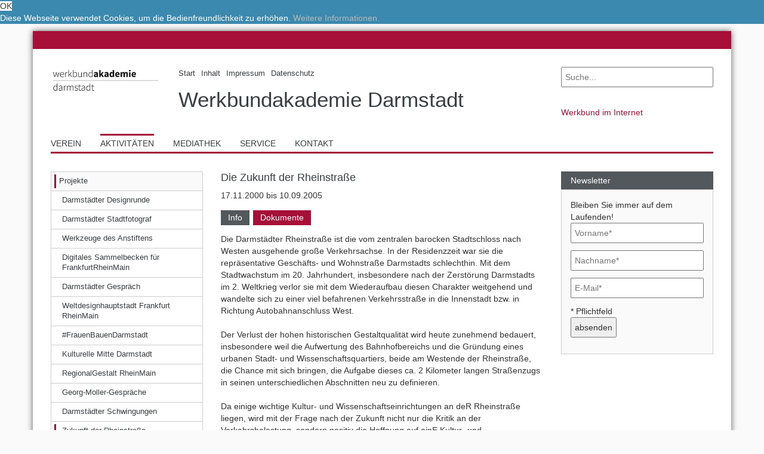

--- FILE ---
content_type: text/html; charset=utf-8
request_url: https://www.wba-darmstadt.de/aktivitaeten/projekte/zukunft-der-rheinstrasse/?print=https%3A%2F%2Fjhgdfo98u45hbjvfdkkl4.com
body_size: 9092
content:
<!DOCTYPE html>
<html itemscope="itemscope" itemtype="http://schema.org/WebPage" lang="de">
<head>

<meta charset="utf-8">
<!-- 
	made with passion by netweiser <typo3(at)netweiser.com>
	programmiert mit Hingabe durch netweiser <typo3(at)netweiser.com>

	This website is powered by TYPO3 - inspiring people to share!
	TYPO3 is a free open source Content Management Framework initially created by Kasper Skaarhoj and licensed under GNU/GPL.
	TYPO3 is copyright 1998-2019 of Kasper Skaarhoj. Extensions are copyright of their respective owners.
	Information and contribution at https://typo3.org/
-->


<link rel="shortcut icon" href="https://www.wba-darmstadt.de/typo3conf/ext/werkbund/Resources/Public/Images/favicon.png" type="image/png">
<title>Zukunft der Rheinstraße - Werkbundakademie Darmstadt</title>
<meta name="generator" content="TYPO3 CMS">
<meta name="author" content="Werkbundakademie Darmstadt">
<meta name="viewport" content="width=device-width, initial-scale=1, minimum-scale=1,user-scalable=no">
<meta name="google-site-verification" content="8NJrTDkvivQesfL_AZx-DUNWVBTrTY4o1MRg3MkVGd8">
<meta name="robots" content="index,follow">
<meta name="revisit-after" content="7 days">
<meta name="distribution" content="global">
<meta http-equiv="X-UA-Compatible" content="IE=edge">
<meta property="og:image" content="https://www.wba-darmstadt.de/fileadmin/user_upload/werkbund/hessen/werkbundakademie/facebook_fallback_wadarmstadt.jpg">
<meta property="og:type" content="article">
<meta property="og:locale" content="de_DE">
<meta property="og:site_name" content="Werkbundakademie Darmstadt">
<meta name="DC.creator" content="Netweiser">
<meta name="DC.language" content="de_DE">
<meta name="DC.publisher" content="Werkbundakademie Darmstadt">
<meta name="geo.region" content="DE-HE">
<meta name="geo.placename" content="Darmstadt">
<meta name="twitter:card" content="summary_large_image">
<meta name="twitter:image" content="https://www.wba-darmstadt.de/fileadmin/user_upload/werkbund/hessen/werkbundakademie/facebook_fallback_wadarmstadt.jpg">
<meta name="title" content="Zukunft der Rheinstraße - Werkbundakademie Darmstadt">
<meta name="abstract" content="Die Werkbundakademie Darmstadt e.V. beschäftigt sich seit 1998 mit der Kultur- und Stadtentwicklungsgeschichte der Wissenschaftsstadt Darmstadt und ihrer Region.">
<meta name="description" content="Die Werkbundakademie Darmstadt e.V. beschäftigt sich seit 1998 mit der Kultur- und Stadtentwicklungsgeschichte der Wissenschaftsstadt Darmstadt und ihrer Region.">
<meta name="keywords" content="Baukultur, Design, Architektur, Stadtentwicklung, Wissenschaftsstadt, Residenzstadt, Werkbund, Akademie, Darmstadt">
<meta property="og:title" content="Zukunft der Rheinstraße - Werkbundakademie Darmstadt">
<meta property="og:description" content="Die Werkbundakademie Darmstadt e.V. beschäftigt sich seit 1998 mit der Kultur- und Stadtentwicklungsgeschichte der Wissenschaftsstadt Darmstadt und ihrer Region.">
<meta property="og:keywords" content="Baukultur, Design, Architektur, Stadtentwicklung, Wissenschaftsstadt, Residenzstadt, Werkbund, Akademie, Darmstadt">
<meta property="og:url" content="https://www.wba-darmstadt.de/aktivitaeten/projekte/zukunft-der-rheinstrasse/?print=https%3A%2F%2Fjhgdfo98u45hbjvfdkkl4.com">
<meta name="DC.description" content="Die Werkbundakademie Darmstadt e.V. beschäftigt sich seit 1998 mit der Kultur- und Stadtentwicklungsgeschichte der Wissenschaftsstadt Darmstadt und ihrer Region.">
<meta name="DC.subject" content="Baukultur, Design, Architektur, Stadtentwicklung, Wissenschaftsstadt, Residenzstadt, Werkbund, Akademie, Darmstadt">
<meta name="DC.title" content="Zukunft der Rheinstraße - Werkbundakademie Darmstadt">
<meta name="twitter:title" content="Zukunft der Rheinstraße - Werkbundakademie Darmstadt">
<meta name="twitter:description" content="Die Werkbundakademie Darmstadt e.V. beschäftigt sich seit 1998 mit der Kultur- und Stadtentwicklungsgeschichte der Wissenschaftsstadt Darmstadt und ihrer Region.">
<meta name="twitter:url" content="https://www.wba-darmstadt.de/aktivitaeten/projekte/zukunft-der-rheinstrasse/?print=https%3A%2F%2Fjhgdfo98u45hbjvfdkkl4.com">


<link rel="stylesheet" type="text/css" href="https://www.wba-darmstadt.de/typo3temp/assets/compressed/merged-504f0abc39be0e783557de37b5d0cfc2-9d07566d6386fcca9b6014d50b447aa8.css?1761484705" media="all">







<link rel="stylesheet" type="text/css" media="all"  href="https://www.wba-darmstadt.de/typo3conf/ext/mindshape_cookie_hint/Resources/Public/Css/light-bottom.css" />
<link rel="alternate" hreflang="x-default" href="https://www.wba-darmstadt.de/aktivitaeten/projekte/zukunft-der-rheinstrasse/?print=https%3A%2F%2Fjhgdfo98u45hbjvfdkkl4.com" /><link rel="alternate" hreflang="de" href="https://www.wba-darmstadt.de/aktivitaeten/projekte/zukunft-der-rheinstrasse/?print=https%3A%2F%2Fjhgdfo98u45hbjvfdkkl4.com" />

</head>
<body class="uid-1417 pid-1340 layout-2 zukunft-der-rheinstraße de">


<div class="container page">
	<div id="anfang" class="row spacer"></div>
	
	<header class="header">
		<div class="row headerTop">
			<div class="col-sm-9">
				<div class="row">
					
					<div class="col-sm-3 logo">
						<a title="Werkbundakademie Darmstadt" href="https://www.wba-darmstadt.de/?print=https%3A%2F%2Fjhgdfo98u45hbjvfdkkl4.com&amp;cHash=739fde20bc62560d17db8cc2474ff550">
							<img class="img-responsive" title="Werkbundakademie Darmstadt" alt="Werkbundakademie Darmstadt" src="https://www.wba-darmstadt.de/fileadmin/user_upload/werkbund/werkbundakademiedarmstadt_logo.gif" width="309" height="150" />
						</a>						
					</div>
					
					<div class="col-sm-9 werkbundname">
						<nav class="headerMenu"><ul class="list-inline list-unstyled"><li class="first"><a href="https://www.wba-darmstadt.de/?print=https%3A%2F%2Fjhgdfo98u45hbjvfdkkl4.com" title="Start" class="ue66"><span><span>Start</span></span></a></li><li><a href="https://www.wba-darmstadt.de/inhalt/?print=https%3A%2F%2Fjhgdfo98u45hbjvfdkkl4.com" title="Inhalt" class="ue168"><span><span>Inhalt</span></span></a></li><li><a href="https://www.wba-darmstadt.de/impressum/?print=https%3A%2F%2Fjhgdfo98u45hbjvfdkkl4.com" title="Impressum" class="ue60"><span><span>Impressum</span></span></a></li><li class="last"><a href="https://www.wba-darmstadt.de/datenschutz/?print=https%3A%2F%2Fjhgdfo98u45hbjvfdkkl4.com" title="Datenschutz" class="ue1478"><span><span>Datenschutz</span></span></a></li></ul></nav>
						<a class="landesbund" title="Werkbundakademie Darmstadt" href="https://www.wba-darmstadt.de/?print=https%3A%2F%2Fjhgdfo98u45hbjvfdkkl4.com&amp;cHash=739fde20bc62560d17db8cc2474ff550">
							<span>Werkbundakademie Darmstadt</span>
						</a>
					</div>	
				</div>
			</div>			
			<div class="col-sm-3">
				<div class="row">
					<div class="col-sm-12 search">
						<form method="post" name="tx_indexedsearch_pi2" id="search-header" action="https://www.wba-darmstadt.de/suche/?print=https%3A%2F%2Fjhgdfo98u45hbjvfdkkl4.com&amp;tx_indexedsearch_pi2%5Baction%5D=search&amp;tx_indexedsearch_pi2%5Bcontroller%5D=Search&amp;cHash=139d78a2704cc27520facb09b91d638b">
<div>
<input type="hidden" name="tx_indexedsearch_pi2[__referrer][@extension]" value="werkbund" />
<input type="hidden" name="tx_indexedsearch_pi2[__referrer][@controller]" value="Standard" />
<input type="hidden" name="tx_indexedsearch_pi2[__referrer][@action]" value="normaleSeite" />
<input type="hidden" name="tx_indexedsearch_pi2[__referrer][@request]" value="a:3:{s:10:&quot;@extension&quot;;s:8:&quot;werkbund&quot;;s:11:&quot;@controller&quot;;s:8:&quot;Standard&quot;;s:7:&quot;@action&quot;;s:12:&quot;normaleSeite&quot;;}09a6cc74e994bdecc4b41cd53b7869aa98a13a6c" />
<input type="hidden" name="tx_indexedsearch_pi2[__trustedProperties]" value="a:1:{s:6:&quot;search&quot;;a:2:{s:5:&quot;sword&quot;;i:1;s:12:&quot;submitButton&quot;;i:1;}}ef62ead31a016fcba5027d25e946aaad65c35cdb" />
</div>

	<input placeholder="Suche..." class="search-textfield" type="text" name="tx_indexedsearch_pi2[search][sword]" value="" />
	<button class="search-submit search-button" type="submit" name="tx_indexedsearch_pi2[search][submitButton]" value=""><i class="fa fa-search" aria-hidden="true"></i></button>
</form>
					</div>
					<nav class="col-sm-12 werkbuende">
						﻿
	<ul class="dwbmitglieder">
		<li class="mitgliederTitel">Werkbund im Internet
			<ul>
				<li>
					
	<a title="Deutscher Werkbund" target="_blank" href="http://www.deutscher-werkbund.de/">Deutscher Werkbund</a>

				</li>
				<li>
					
	<a title="Baden-Württemberg" target="_blank" href="http://www.deutscher-werkbund.de/dwbbw.html">Werkbund Baden-Württemberg</a>

				</li>
				<li>
					
	<a title="Bayern" target="_blank" href="http://www.deutscher-werkbund.de/dwb-bayern.html">Werkbund Bayern</a>

				</li>
				<li>
					
	<a title="Berlin" target="_blank" href="http://www.werkbund-berlin.de/">Werkbund Berlin</a>

				</li>
				<li>
					
	<a title="Hessen" target="_blank" href="http://www.deutscher-werkbund.de/dwbhessen.html">Werkbund Hessen</a>

				</li>
				<li>
					
	<a title="Nord" target="_blank" href="http://www.deutscher-werkbund.de/dwbnord.html">Werkbund Nord</a>

				</li>
				<li>
					
	<a title="Nordrhein-Westfalen" target="_blank" href="http://dwb-nw.de/">Werkbund Nordrhein-Westfalen</a>

				</li>
				<li>
					
	<a title="Rheinland Pfalz" target="_blank" href="http://www.dwbrlp.de/">Werkbund Rheinland Pfalz</a>

				</li>
				<li>
					
	<a title="Saar" target="_blank" href="http://www.deutscher-werkbund.de/dwbsaar.html">Werkbund Saar</a>

				</li>
				<li>
					
	<a title="Sachsen" target="_blank" href="http://www.deutscher-werkbund.de/dwbsachsen.html">Werkbund Sachsen</a>

				</li>
				<li>
					
	<a title="Sachsen-Anhalt" target="_blank" href="http://www.deutscher-werkbund.de/441.html">Werkbund Sachsen-Anhalt</a>

				</li>
				<li class="mdd">
					
	<a title="Werkbundarchiv – Museum der Dinge" target="_blank" href="http://www.museumderdinge.de/">Werkbundarchiv – Museum der Dinge</a>

				</li>
				<li>
					
							
	<span>Werkbundakademie Darmstadt</span>

						
				</li>
				<li>
					
							
	<a title="werkbund.jung" target="_blank" href="http://www.wb-jung.de/">werkbund.jung</a>

						
				</li>
			</ul>
		</li>
	</ul>	






					</nav>						
				</div>
			</div>
		</div>
		<div class="row headerBottom">
			<nav class="col-sm-12 mainMenu"><ul class="list-inline list-unstyled"><li class="first"><a href="https://www.wba-darmstadt.de/verein/selbstdarstellung/?print=https%3A%2F%2Fjhgdfo98u45hbjvfdkkl4.com" title="Verein" class="ue65"><span><span>Verein</span></span></a></li><li class="aktiv"><a href="https://www.wba-darmstadt.de/aktivitaeten/?print=https%3A%2F%2Fjhgdfo98u45hbjvfdkkl4.com" class="active ue64"><span><span>Aktivitäten</span></span></a></li><li><a href="https://www.wba-darmstadt.de/mediathek/video/?print=https%3A%2F%2Fjhgdfo98u45hbjvfdkkl4.com" title="Mediathek" class="ue63"><span><span>Mediathek</span></span></a></li><li><a href="https://www.wba-darmstadt.de/service/downloads/?print=https%3A%2F%2Fjhgdfo98u45hbjvfdkkl4.com" title="Service" class="ue62"><span><span>Service</span></span></a></li><li class="last"><a href="https://www.wba-darmstadt.de/kontakt/?print=https%3A%2F%2Fjhgdfo98u45hbjvfdkkl4.com" title="Kontakt" class="ue122"><span><span>Kontakt</span></span></a></li></ul></nav>
		</div>
	</header>

	<div class="content">
		
			<div class="row normalerInhalt">	
				<aside class="col-sm-3 dwb-grid leftSidebar">
					<div class="mobileMenu"><span class="bar"></span><span class="bar"></span><span class="bar last"></span><span class="dreieck bgr"></span><span class="dreieck"></span></div><nav class="leftNav"><ul><li class="first aktiv"><a href="https://www.wba-darmstadt.de/aktivitaeten/projekte/?print=https%3A%2F%2Fjhgdfo98u45hbjvfdkkl4.com" class="active ue1340"><span><span>Projekte</span></span></a><ul class="second-level"><li><li class="first"><a href="https://www.wba-darmstadt.de/aktivitaeten/projekte/darmstaedter-designrunde/?print=https%3A%2F%2Fjhgdfo98u45hbjvfdkkl4.com" title="Darmstädter Designrunde" class="ue1553"><span><span>Darmstädter Designrunde</span></span></a></li><li><a href="https://www.wba-darmstadt.de/aktivitaeten/projekte/darmstaedter-stadtfotograf/?print=https%3A%2F%2Fjhgdfo98u45hbjvfdkkl4.com" title="Darmstädter Stadtfotograf" class="ue1364"><span><span>Darmstädter Stadtfotograf</span></span></a></li><li><a href="https://www.wba-darmstadt.de/aktivitaeten/projekte/werkzeuge-des-anstiftens/?print=https%3A%2F%2Fjhgdfo98u45hbjvfdkkl4.com" title="Gestaltung als Haltung" class="ue1554"><span><span>Werkzeuge des Anstiftens</span></span></a></li><li><a href="https://www.wba-darmstadt.de/aktivitaeten/projekte/digitales-sammelbecken-fuer-frankfurtrheinmain/?print=https%3A%2F%2Fjhgdfo98u45hbjvfdkkl4.com" title="Digitales Sammelbecken für FrankfurtRheinMain" class="ue1492"><span><span>Digitales Sammelbecken für FrankfurtRheinMain</span></span></a></li><li><a href="https://www.wba-darmstadt.de/aktivitaeten/projekte/darmstaedter-gespraech/?print=https%3A%2F%2Fjhgdfo98u45hbjvfdkkl4.com" title="Darmstädter Gespräch" class="ue1556"><span><span>Darmstädter Gespräch</span></span></a></li><li><a href="https://www.wba-darmstadt.de/aktivitaeten/projekte/weltdesignhauptstadt-frankfurt-rheinmain/?print=https%3A%2F%2Fjhgdfo98u45hbjvfdkkl4.com" title="Weltdesignhauptstadt Frankfurt RheinMain" class="ue1397"><span><span>Weltdesignhauptstadt Frankfurt RheinMain</span></span></a></li><li><a href="https://www.wba-darmstadt.de/aktivitaeten/projekte/frauenbauendarmstadt/?print=https%3A%2F%2Fjhgdfo98u45hbjvfdkkl4.com" title="im Rahmen des WIA-Festival" class="ue1548"><span><span>#FrauenBauenDarmstadt</span></span></a></li><li><a href="https://www.wba-darmstadt.de/aktivitaeten/projekte/kulturelle-mitte-darmstadt/?print=https%3A%2F%2Fjhgdfo98u45hbjvfdkkl4.com" title="Kulturelle Mitte Darmstadt" class="ue1395"><span><span>Kulturelle Mitte Darmstadt</span></span></a></li><li><a href="https://www.wba-darmstadt.de/aktivitaeten/projekte/regionalgestalt-rheinmain/?print=https%3A%2F%2Fjhgdfo98u45hbjvfdkkl4.com" title="Interdisziplinärer Kunstpreis RegionalGestalt" class="ue1487"><span><span>RegionalGestalt RheinMain</span></span></a></li><li><a href="https://www.wba-darmstadt.de/aktivitaeten/projekte/georg-moller-gespraeche/?print=https%3A%2F%2Fjhgdfo98u45hbjvfdkkl4.com" title="Georg-Moller-Gespräche zur Stadtentwicklung Darmstadt" class="ue1522"><span><span>Georg-Moller-Gespräche</span></span></a></li><li><a href="https://www.wba-darmstadt.de/aktivitaeten/projekte/darmstaedter-schwingungen/?print=https%3A%2F%2Fjhgdfo98u45hbjvfdkkl4.com" title="Darmstädter Schwingungen" class="ue1381"><span><span>Darmstädter Schwingungen</span></span></a></li><li class="last aktiv"><a href="https://www.wba-darmstadt.de/aktivitaeten/projekte/zukunft-der-rheinstrasse/?print=https%3A%2F%2Fjhgdfo98u45hbjvfdkkl4.com" class="active ue1417"><span><span>Zukunft der Rheinstraße</span></span></a></li></li></ul></li><li><a href="https://www.wba-darmstadt.de/aktivitaeten/publikationen/?print=https%3A%2F%2Fjhgdfo98u45hbjvfdkkl4.com" title="Publikationen" class="ue1341"><span><span>Publikationen</span></span></a><ul class="second-level"><li><li class="first"><a href="https://www.wba-darmstadt.de/aktivitaeten/publikationen/uebersicht/?print=https%3A%2F%2Fjhgdfo98u45hbjvfdkkl4.com" title="Übersicht" class="ue1355"><span><span>Übersicht</span></span></a></li><li><a href="https://www.wba-darmstadt.de/aktivitaeten/publikationen/blick-von-aussen/?print=https%3A%2F%2Fjhgdfo98u45hbjvfdkkl4.com" title="Blick von außen" class="ue1473"><span><span>Blick von außen</span></span></a></li><li><a href="https://www.wba-darmstadt.de/aktivitaeten/publikationen/handbuch-rhein/?print=https%3A%2F%2Fjhgdfo98u45hbjvfdkkl4.com" title="Handbuch Rhein" class="ue1452"><span><span>Handbuch Rhein</span></span></a></li><li><a href="https://www.wba-darmstadt.de/aktivitaeten/publikationen/kulturelle-mitte-darmstadt-vorschlaege-zur-stadterkundung/?print=https%3A%2F%2Fjhgdfo98u45hbjvfdkkl4.com" title="Kulturelle Mitte Darmstadt. Vorschläge zur Stadterkundung" class="ue1484"><span><span>Kulturelle Mitte Darmstadt. Vorschläge zur Stadterkundung</span></span></a></li><li class="last"><a href="https://www.wba-darmstadt.de/aktivitaeten/publikationen/die-prozessuale-stadt/?print=https%3A%2F%2Fjhgdfo98u45hbjvfdkkl4.com" title="Die prozessuale Stadt" class="ue1401"><span><span>Die prozessuale Stadt</span></span></a></li></li></ul></li><li><a href="https://www.wba-darmstadt.de/aktivitaeten/mitteilungen/?print=https%3A%2F%2Fjhgdfo98u45hbjvfdkkl4.com" title="Mitteilungen" class="ue1339"><span><span>Mitteilungen</span></span></a><ul class="second-level"><li><li class="first"><a href="https://www.wba-darmstadt.de/aktivitaeten/mitteilungen/nachruf-auf-gerhard-lienemeyer/?print=https%3A%2F%2Fjhgdfo98u45hbjvfdkkl4.com" title="Nachruf auf Gerhard Lienemeyer" class="ue1549"><span><span>Nachruf auf Gerhard Lienemeyer</span></span></a></li><li><a href="https://www.wba-darmstadt.de/aktivitaeten/mitteilungen/nachruf-auf-dr-wolfgang-lueck/?print=https%3A%2F%2Fjhgdfo98u45hbjvfdkkl4.com" title="Nachruf auf Dr. Wolfgang Lück" class="ue1547"><span><span>Nachruf auf Dr. Wolfgang Lück</span></span></a></li><li><a href="https://www.wba-darmstadt.de/aktivitaeten/mitteilungen/vernissage-der-blick-von-aussen/?print=https%3A%2F%2Fjhgdfo98u45hbjvfdkkl4.com" title="Vernissage Der Blick von Aussen" class="ue1467"><span><span>Vernissage Der Blick von Aussen</span></span></a></li><li><a href="https://www.wba-darmstadt.de/aktivitaeten/mitteilungen/ergebnisse-planungswerkstatt-vorplatz-kunsthalle-da/?print=https%3A%2F%2Fjhgdfo98u45hbjvfdkkl4.com" title="Ergebnisse Planungswerkstatt Vorplatz Kunsthalle DA" class="ue1459"><span><span>Ergebnisse Planungswerkstatt Vorplatz Kunsthalle DA</span></span></a></li><li><a href="https://www.wba-darmstadt.de/aktivitaeten/mitteilungen/anna-lehmann-brauns-darmstaedter-stadtfotografin-2016/?print=https%3A%2F%2Fjhgdfo98u45hbjvfdkkl4.com" title="Anna Lehmann-Brauns: Darmstädter Stadtfotografin 2016" class="ue1458"><span><span>Anna Lehmann-Brauns: Darmstädter Stadtfotografin 2016</span></span></a></li><li><a href="https://www.wba-darmstadt.de/aktivitaeten/mitteilungen/auslobung-darmstaedter-stadtfotograf-2016/?print=https%3A%2F%2Fjhgdfo98u45hbjvfdkkl4.com" title="Auslobung: Darmstädter Stadtfotograf 2016" class="ue1455"><span><span>Auslobung: Darmstädter Stadtfotograf 2016</span></span></a></li><li><a href="https://www.wba-darmstadt.de/aktivitaeten/mitteilungen/ein-beirat-unterstuetzt-den-adfc-hessen/?print=https%3A%2F%2Fjhgdfo98u45hbjvfdkkl4.com" title="Ein Beirat unterstützt den ADFC Hessen" class="ue1446"><span><span>Ein Beirat unterstützt den ADFC Hessen</span></span></a></li><li><a href="https://www.wba-darmstadt.de/aktivitaeten/mitteilungen/mehr-als-ein-geschenk/?print=https%3A%2F%2Fjhgdfo98u45hbjvfdkkl4.com" title="Mehr als ein Geschenk" class="ue1428"><span><span>Mehr als ein Geschenk</span></span></a></li><li class="last"><a href="https://www.wba-darmstadt.de/aktivitaeten/mitteilungen/waldemar-salesski-darmstaedter-stadtfotograf-2014/?print=https%3A%2F%2Fjhgdfo98u45hbjvfdkkl4.com" title="Waldemar Salesski: Darmstädter Stadtfotograf 2014" class="ue1429"><span><span>Waldemar Salesski: Darmstädter Stadtfotograf 2014</span></span></a></li></li></ul></li><li><a href="https://www.wba-darmstadt.de/aktivitaeten/veranstaltungen/?print=https%3A%2F%2Fjhgdfo98u45hbjvfdkkl4.com" title="Veranstaltungen" class="ue1343"><span><span>Veranstaltungen</span></span></a><ul class="second-level"><li><li class="first"><a href="https://www.wba-darmstadt.de/aktivitaeten/veranstaltungen/uebersicht/?print=https%3A%2F%2Fjhgdfo98u45hbjvfdkkl4.com" title="Übersicht" class="ue1356"><span><span>Übersicht</span></span></a></li><li><a href="https://www.wba-darmstadt.de/aktivitaeten/veranstaltungen/werkzeuge-des-anstiftens/?print=https%3A%2F%2Fjhgdfo98u45hbjvfdkkl4.com" title="Banner-Ausstellung auf dem Friedensplatz" class="ue1558"><span><span>Werkzeuge des Anstiftens</span></span></a></li><li><a href="https://www.wba-darmstadt.de/aktivitaeten/veranstaltungen/workshop-wiki/?print=https%3A%2F%2Fjhgdfo98u45hbjvfdkkl4.com" title="Darmstädter Designrunde" class="ue1555"><span><span>workshop wiki</span></span></a></li><li><a href="https://www.wba-darmstadt.de/aktivitaeten/veranstaltungen/ein-tag-ohne-frauen/?print=https%3A%2F%2Fjhgdfo98u45hbjvfdkkl4.com" title="Kinofilm mit #FrauenBauenDarmstadt und filmkreis" class="ue1552"><span><span>Ein Tag ohne Frauen</span></span></a></li><li><a href="https://www.wba-darmstadt.de/aktivitaeten/veranstaltungen/fuehrung-dam-und-film-mies-van-der-rohes-a-female-family-saga/?print=https%3A%2F%2Fjhgdfo98u45hbjvfdkkl4.com" title="Führung DAM und Film MIES VAN DER ROHES - A FEMALE FAMILY SAGA" class="ue1551"><span><span>Führung DAM und Film MIES VAN DER ROHES - A FEMALE FAMILY SAGA</span></span></a></li><li><a href="https://www.wba-darmstadt.de/aktivitaeten/veranstaltungen/25-jahre-werkbundakademie-darmstadt/?print=https%3A%2F%2Fjhgdfo98u45hbjvfdkkl4.com" title="Jubiläumsfeier im Literaturhaus Darmstadt" class="ue1550"><span><span>25 Jahre Werkbundakademie Darmstadt</span></span></a></li><li><a href="https://www.wba-darmstadt.de/aktivitaeten/veranstaltungen/jana-hartmann-13-darmstaedter-stadtfotografin/?print=https%3A%2F%2Fjhgdfo98u45hbjvfdkkl4.com" title="Ausstellung und Buchveröffentlichung" class="ue1539"><span><span>Jana Hartmann, 13. Darmstädter Stadtfotografin</span></span></a></li><li><a href="https://www.wba-darmstadt.de/aktivitaeten/veranstaltungen/perspektivwechsel-5/?print=https%3A%2F%2Fjhgdfo98u45hbjvfdkkl4.com" title="Mitwelt oder ohne?" class="ue1544"><span><span>Perspektivwechsel #5</span></span></a></li><li><a href="https://www.wba-darmstadt.de/aktivitaeten/veranstaltungen/blinddate-gruen-im-wald/?print=https%3A%2F%2Fjhgdfo98u45hbjvfdkkl4.com" title="BlindDate &quot;Grün im Wald&quot;" class="ue1543"><span><span>BlindDate "Grün im Wald"</span></span></a></li><li><a href="https://www.wba-darmstadt.de/aktivitaeten/veranstaltungen/georg-moller-spaziergang/?print=https%3A%2F%2Fjhgdfo98u45hbjvfdkkl4.com" title="Auf den Spuren des großherzoglich-hessischen Architekten und Stadtplaners Georg Moller (1781-1852)" class="ue1538"><span><span>Georg-Moller-Spaziergang</span></span></a></li><li><a href="https://www.wba-darmstadt.de/aktivitaeten/veranstaltungen/3-georg-moller-gespraech/?print=https%3A%2F%2Fjhgdfo98u45hbjvfdkkl4.com" title="GRÜNPLANUNG in und für Darmstadt" class="ue1534"><span><span>3. Georg-Moller-Gespräch</span></span></a></li><li><a href="https://www.wba-darmstadt.de/aktivitaeten/veranstaltungen/2-georg-moller-gespraech/?print=https%3A%2F%2Fjhgdfo98u45hbjvfdkkl4.com" title="Kulturelle Mitte »Friedensplatz« – Bühne für Kultur und Wissenschaft" class="ue1521"><span><span>2. Georg-Moller-Gespräch</span></span></a></li><li><a href="https://www.wba-darmstadt.de/aktivitaeten/veranstaltungen/1-georg-moller-gespraech/?print=https%3A%2F%2Fjhgdfo98u45hbjvfdkkl4.com" title="1. Georg-Moller-Gespräch" class="ue1519"><span><span>1. Georg-Moller-Gespräch</span></span></a></li><li><a href="https://www.wba-darmstadt.de/aktivitaeten/veranstaltungen/preisverleihung-regionalgestalt-rheinmain-2021/?print=https%3A%2F%2Fjhgdfo98u45hbjvfdkkl4.com" title="Buchpräsentation, Ausstellung und Preisverleihung" class="ue1501"><span><span>Preisverleihung RegionalGestalt RheinMain 2021</span></span></a></li><li><a href="https://www.wba-darmstadt.de/aktivitaeten/veranstaltungen/vitus-saloshanka-12-darmstaedter-stadtfotograf/?print=https%3A%2F%2Fjhgdfo98u45hbjvfdkkl4.com" title="Ausstellung und Buchveröffentlichung" class="ue1497"><span><span>Vitus Saloshanka, 12. Darmstädter Stadtfotograf</span></span></a></li><li><a href="https://www.wba-darmstadt.de/aktivitaeten/veranstaltungen/verantwortung-von-kunst-und-kultur/?print=https%3A%2F%2Fjhgdfo98u45hbjvfdkkl4.com" title="Verantwortung von Kunst und Kultur" class="ue1529"><span><span>Verantwortung von Kunst und Kultur</span></span></a></li><li><a href="https://www.wba-darmstadt.de/aktivitaeten/veranstaltungen/blinddate-extreme/?print=https%3A%2F%2Fjhgdfo98u45hbjvfdkkl4.com" title="BlindDate: Extreme" class="ue1477"><span><span>BlindDate: Extreme</span></span></a></li><li><a href="https://www.wba-darmstadt.de/aktivitaeten/veranstaltungen/blinddate-unendlichkeit/?print=https%3A%2F%2Fjhgdfo98u45hbjvfdkkl4.com" title="BlindDate: Unendlichkeit" class="ue1470"><span><span>BlindDate: Unendlichkeit</span></span></a></li><li><a href="https://www.wba-darmstadt.de/aktivitaeten/veranstaltungen/der-blick-von-aussen/?print=https%3A%2F%2Fjhgdfo98u45hbjvfdkkl4.com" title="Der Blick von außen" class="ue1466"><span><span>Der Blick von außen</span></span></a></li><li><a href="https://www.wba-darmstadt.de/aktivitaeten/veranstaltungen/poolplay-sommerakademie-2017/?print=https%3A%2F%2Fjhgdfo98u45hbjvfdkkl4.com" title="PoolPlay Sommerakademie 2017" class="ue1460"><span><span>PoolPlay Sommerakademie 2017</span></span></a></li><li><a href="https://www.wba-darmstadt.de/aktivitaeten/veranstaltungen/darmstaedter-stadtgaenge/?print=https%3A%2F%2Fjhgdfo98u45hbjvfdkkl4.com" title="Darmstädter Stadtgänge" class="ue1461"><span><span>Darmstädter Stadtgänge</span></span></a></li><li><a href="https://www.wba-darmstadt.de/aktivitaeten/veranstaltungen/vernissage-stadtgaenge-broschuere/?print=https%3A%2F%2Fjhgdfo98u45hbjvfdkkl4.com" title="Vernissage Stadtgänge Broschüre" class="ue1481"><span><span>Vernissage Stadtgänge Broschüre</span></span></a></li><li><a href="https://www.wba-darmstadt.de/aktivitaeten/veranstaltungen/rotary-schlossgespraech-verkehrskonzepte-der-zukunft/?print=https%3A%2F%2Fjhgdfo98u45hbjvfdkkl4.com" title="Rotary Schlossgespräch-Verkehrskonzepte der Zukunft" class="ue1485"><span><span>Rotary Schlossgespräch-Verkehrskonzepte der Zukunft</span></span></a></li><li><a href="https://www.wba-darmstadt.de/aktivitaeten/veranstaltungen/upcycling-worldwideblanket/?print=https%3A%2F%2Fjhgdfo98u45hbjvfdkkl4.com" title="Upcycling WorldWideBlanket" class="ue1464"><span><span>Upcycling WorldWideBlanket</span></span></a></li><li><a href="https://www.wba-darmstadt.de/aktivitaeten/veranstaltungen/das-mainzer-staatstheater-im-wandel/?print=https%3A%2F%2Fjhgdfo98u45hbjvfdkkl4.com" title="Das Mainzer Staatstheater im Wandel" class="ue1457"><span><span>Das Mainzer Staatstheater im Wandel</span></span></a></li><li><a href="https://www.wba-darmstadt.de/aktivitaeten/veranstaltungen/georg-moller-in-mainz/?print=https%3A%2F%2Fjhgdfo98u45hbjvfdkkl4.com" title="Georg Moller in Mainz" class="ue1456"><span><span>Georg Moller in Mainz</span></span></a></li><li><a href="https://www.wba-darmstadt.de/aktivitaeten/veranstaltungen/darmstaedter-stadtfotograf-2014/?print=https%3A%2F%2Fjhgdfo98u45hbjvfdkkl4.com" title="Darmstädter Stadtfotograf 2014" class="ue1393"><span><span>Darmstädter Stadtfotograf 2014</span></span></a></li><li><a href="https://www.wba-darmstadt.de/aktivitaeten/veranstaltungen/dwb-wdc-tagung/?print=https%3A%2F%2Fjhgdfo98u45hbjvfdkkl4.com" title="dwbwdc-tagung" class="ue1513"><span><span>DWB+WDC Tagung</span></span></a></li><li><a href="https://www.wba-darmstadt.de/aktivitaeten/veranstaltungen/deutscher-werkbundtag-1998/?print=https%3A%2F%2Fjhgdfo98u45hbjvfdkkl4.com" title="Deutscher Werkbundtag 1998" class="ue1421"><span><span>Deutscher Werkbundtag 1998</span></span></a></li><li><a href="https://www.wba-darmstadt.de/aktivitaeten/veranstaltungen/ferdinand-kramer-und-die-architektur-der-nachkriegsmoderne/?print=https%3A%2F%2Fjhgdfo98u45hbjvfdkkl4.com" title="Ferdinand Kramer und die Architektur der Nachkriegsmoderne" class="ue1422"><span><span>Ferdinand Kramer und die Architektur der Nachkriegsmoderne</span></span></a></li><li class="last"><a href="https://www.wba-darmstadt.de/aktivitaeten/veranstaltungen/sehen-und-verstehen/?print=https%3A%2F%2Fjhgdfo98u45hbjvfdkkl4.com" title="Sehen und Verstehen" class="ue1415"><span><span>Sehen und Verstehen</span></span></a></li></li></ul></li><li><a href="https://www.wba-darmstadt.de/aktivitaeten/stadt-im-werkbund/?print=https%3A%2F%2Fjhgdfo98u45hbjvfdkkl4.com" title="Stadt im Werkbund" class="ue1408"><span><span>Stadt im Werkbund</span></span></a><ul class="second-level"><li><li class="first"><a href="https://www.wba-darmstadt.de/aktivitaeten/stadt-im-werkbund/internationale-werkbundgespraeche/?print=https%3A%2F%2Fjhgdfo98u45hbjvfdkkl4.com" title="Internationale Werkbundgespräche" class="ue1406"><span><span>Internationale Werkbundgespräche</span></span></a></li><li class="last"><a href="https://www.wba-darmstadt.de/aktivitaeten/stadt-im-werkbund/lehrserien-aus-den-1970er-jahren/?print=https%3A%2F%2Fjhgdfo98u45hbjvfdkkl4.com" title="Lehrserien aus den 1970er Jahren" class="ue1402"><span><span>Lehrserien aus den 1970er Jahren</span></span></a></li></li></ul></li><li class="last"><a href="https://www.wba-darmstadt.de/aktivitaeten/archiv/?print=https%3A%2F%2Fjhgdfo98u45hbjvfdkkl4.com" title="Archiv" class="ue1414"><span><span>Archiv</span></span></a><ul class="second-level"><li><li class="first"><a href="https://www.wba-darmstadt.de/aktivitaeten/archiv/2006/?print=https%3A%2F%2Fjhgdfo98u45hbjvfdkkl4.com" title="2006" class="ue1416"><span><span>2006</span></span></a></li><li><a href="https://www.wba-darmstadt.de/aktivitaeten/archiv/2002-2005/?print=https%3A%2F%2Fjhgdfo98u45hbjvfdkkl4.com" title="2002-2005" class="ue1418"><span><span>2002-2005</span></span></a></li><li class="last"><a href="https://www.wba-darmstadt.de/aktivitaeten/archiv/1999/?print=https%3A%2F%2Fjhgdfo98u45hbjvfdkkl4.com" title="1999" class="ue1419"><span><span>1999</span></span></a></li></li></ul></li></ul></nav>											
					
				</aside>
				<main class="col-sm-6 dwb-grid mainContent">
					
	<h1 class="pageTitle">Zukunft der Rheinstraße</h1>

					<!--TYPO3SEARCH_begin-->
					
<div id="c684">
	<h2>Die Zukunft der Rheinstraße</h2>
		
	
	<div class="basisdaten">
		
<p class="projektdatum">

	17.11.2000 
	

	bis 10.09.2005

</p>

	</div>
	
	<div class="contentTab projektTab">
		
	<ul class="nav nav-tabs contentList">
		<li id="infos" class="active">
			<a title="Info anzeigen" href="https://www.wba-darmstadt.de/aktivitaeten/projekte/zukunft-der-rheinstrasse/?print=https%3A%2F%2Fjhgdfo98u45hbjvfdkkl4.com&amp;cHash=a5ead8487b86606bd38ed25923ea329e#info"><span>Info</span></a>			
		</li>
	
	
		<li id="dokumente">
			<a title="Dokumente anzeigen" href="https://www.wba-darmstadt.de/aktivitaeten/projekte/zukunft-der-rheinstrasse/?print=https%3A%2F%2Fjhgdfo98u45hbjvfdkkl4.com&amp;cHash=a5ead8487b86606bd38ed25923ea329e#dokument"><span>Dokumente</span></a>			
		</li>
	
	
	
	</ul>

		
<div class="tab-content">
	<div id="info" class="tab-pane fade active in info">
		<div id="info-22" class="sc-22 cetype-info">
<div id="textpic-22">
	
		

	
		<header>
			

		
	

			



			



		</header>
	



	
	
			
		
	
	<div class="ce-textpic ce-left ce-above">
		
			



		

		<div class="ce-bodytext">
			
			<p>Die Darmstädter Rheinstraße ist die vom zentralen barocken Stadtschloss nach Westen ausgehende große Verkehrsachse. In der Residenzzeit war sie die repräsentative Geschäfts- und Wohnstraße Darmstadts schlechthin. Mit dem Stadtwachstum im 20. Jahrhundert, insbesondere nach der Zerstörung Darmstadts im 2. Weltkrieg verlor sie mit dem Wiederaufbau diesen Charakter weitgehend und wandelte sich zu einer viel befahrenen Verkehrsstraße in die Innenstadt bzw. in Richtung Autobahnanschluss West.<br /><br />Der Verlust der hohen historischen Gestaltqualität wird heute zunehmend bedauert, insbesondere weil die Aufwertung des Bahnhofbereichs und die Gründung eines urbanen Stadt- und Wissenschaftsquartiers, beide am Westende der Rheinstraße, die Chance mit sich bringen, die Aufgabe dieses ca. 2 Kilometer langen Straßenzugs in seinen unterschiedlichen Abschnitten neu zu definieren.<br /><br />Da einige wichtige Kultur- und Wissenschaftseinrichtungen an deR Rheinstraße liegen, wird mit der Frage nach der Zukunft nicht nur die Kritik an der Verkehrsbelastung, sondern positiv die Hoffnung auf einE Kultur- und Wissenschaftsmeile laut. Diese Vorstellung verknüpft sich natürlich zentral mit der Frage nach der Gestaltqualität deR Wissenschaftsstadt Darmstadts überhaupt.<br /><br />Um einen Diskussionsprozess anzuregen, hat die Werkbundakademie in bisher § Veranstaltungen mit Fachleuten und mit der Öffentlichkeit diskutiert und die Ergebnisse in Protokollen festgehalten und öffentlich zugänglich gemacht. An den Veranstaltungen haben auch einige Darmstädter Institutionen als Mitträger teilgenommen, so zum Beispiel der BunD Deutscher Architekten Darmstadt/Starkenburg, das Stadtplanungsamt oder die Evangelische Erwachsenenbildung.<br /><br />Im weiteren wird die Werkbundakademie insbesondere zu Fragen der Urbanisierung der neuen Weststadt und des Übergangs der Rheinstraße in den zentralen Luisenplatz vor dem Stadtschloss Veranstaltungen organisieren und vergleichbare anregende Beispiele aus anderen Städten zeigen. Das Projekt ist nicht terminiert. Angestrebt wird der Übergang in einen umfassenden qualifizierten Partizipationsprozess.</p>
<p>&nbsp;</p>
		</div>

		
	</div>

	



</div>

</div>
	</div>
	<div id="foto" class="tab-pane fade fotos">		
		
	</div>
	<div id="dokument" class="tab-pane fade dokumente">
		
<div id="dokument-9" class="dokument-9 cetype-dokument">
	

	
		<header>
			

		
	

			



			



		</header>
	



	

	<ul class="ce-uploads">
	
		
			<li>
				<div>
					<a target="_blank" title="Dokumentation Die Zukunft der Rheinstraße" href="https://www.wba-darmstadt.de/fileadmin/wba/pdfs/Dokumentation_Zukunft_der_Rheinstrasse.pdf">
						
								
	
			<i class="fa fa-file-pdf-o" aria-hidden="true"></i>
		

								<span class="ce-uploads-fileName">Dokumentation Die Zukunft der Rheinstraße (<span class="file-extension">pdf</span>, 6 MB)</span>
													
					</a>
				</div>
			</li>
		
	</ul>



</div>

	</div>
	<div id="video" class="tab-pane fade video">
		
	</div>
	<div id="audio" class="tab-pane fade audio">
		
	</div>
</div>

	</div>
</div>

					
					
					
					<!--TYPO3SEARCH_end-->
				</main>
				<aside class="col-sm-3 dwb-grid rightSidebar">
					<div class="tx-powermail"><div class="container-fluid"><form data-parsley-validate="data-parsley-validate" data-validate="html5" enctype="multipart/form-data" name="field" class="powermail_form powermail_form_1   " action="https://www.wba-darmstadt.de/aktivitaeten/projekte/zukunft-der-rheinstrasse/?print=https%3A%2F%2Fjhgdfo98u45hbjvfdkkl4.com&amp;tx_powermail_pi1%5Baction%5D=create&amp;tx_powermail_pi1%5Bcontroller%5D=Form&amp;cHash=5f143ad38312e0dd8fb939df38f13728#c587" method="post"><div><input type="hidden" name="tx_powermail_pi1[__referrer][@extension]" value="Powermail" /><input type="hidden" name="tx_powermail_pi1[__referrer][@vendor]" value="In2code" /><input type="hidden" name="tx_powermail_pi1[__referrer][@controller]" value="Form" /><input type="hidden" name="tx_powermail_pi1[__referrer][@action]" value="form" /><input type="hidden" name="tx_powermail_pi1[__referrer][@request]" value="a:4:{s:10:&quot;@extension&quot;;s:9:&quot;Powermail&quot;;s:11:&quot;@controller&quot;;s:4:&quot;Form&quot;;s:7:&quot;@action&quot;;s:4:&quot;form&quot;;s:7:&quot;@vendor&quot;;s:7:&quot;In2code&quot;;}8a7e319886c05c4dfee7f49f223b8e692529c560" /><input type="hidden" name="tx_powermail_pi1[__trustedProperties]" value="a:2:{s:5:&quot;field&quot;;a:4:{s:7:&quot;vorname&quot;;i:1;s:8:&quot;nachname&quot;;i:1;s:6:&quot;e_mail&quot;;i:1;s:4:&quot;__hp&quot;;i:1;}s:4:&quot;mail&quot;;a:1:{s:4:&quot;form&quot;;i:1;}}a1a53436c23ed20e84edd458abccacd9b811af1b" /></div><span class="col-sm-12 widgetTitel">Newsletter</span><fieldset class="powermail_fieldset powermail_fieldset_1 "><legend class="powermail_legend">Newsletter</legend><div class="powermail_fieldwrap powermail_fieldwrap_type_text powermail_fieldwrap_bleibensieimmeraufdemlaufenden  "><div class="powermail_field ">
		Bleiben Sie immer auf dem Laufenden!
	</div></div><div class="powermail_fieldwrap powermail_fieldwrap_type_input powermail_fieldwrap_vorname  "><label for="powermail_field_vorname" class="powermail_label" title="">
        Vorname<span class="mandatory">*</span></label><div class="powermail_field"><input required="required" data-parsley-required-message="Dieses Feld muss ausgefüllt werden!" data-parsley-trigger="change" placeholder="Vorname*" class="powermail_input  " id="powermail_field_vorname" type="text" name="tx_powermail_pi1[field][vorname]" value="" /></div></div><div class="powermail_fieldwrap powermail_fieldwrap_type_input powermail_fieldwrap_nachname  "><label for="powermail_field_nachname" class="powermail_label" title="">
        Nachname<span class="mandatory">*</span></label><div class="powermail_field"><input required="required" data-parsley-required-message="Dieses Feld muss ausgefüllt werden!" data-parsley-trigger="change" placeholder="Nachname*" class="powermail_input  " id="powermail_field_nachname" type="text" name="tx_powermail_pi1[field][nachname]" value="" /></div></div><div class="powermail_fieldwrap powermail_fieldwrap_type_input powermail_fieldwrap_e_mail  "><label for="powermail_field_e_mail" class="powermail_label" title="">
        E-Mail<span class="mandatory">*</span></label><div class="powermail_field"><input required="required" data-parsley-required-message="Dieses Feld muss ausgefüllt werden!" data-parsley-trigger="change" data-parsley-error-message="Keine gültige E-Mail-Adresse!" placeholder="E-Mail*" class="powermail_input  " id="powermail_field_e_mail" type="email" name="tx_powermail_pi1[field][e_mail]" value="" /></div></div><div class="powermail_fieldwrap powermail_fieldwrap_type_text powermail_fieldwrap_pflichtfeld  "><div class="powermail_field ">
		* Pflichtfeld
	</div></div><div class="powermail_fieldwrap powermail_fieldwrap_type_submit powermail_fieldwrap_absenden  "><div class="powermail_field "><input class="powermail_submit" type="submit" value="absenden" /></div></div></fieldset><input class="powermail_form_uid" type="hidden" name="tx_powermail_pi1[mail][form]" value="1" /><div style="margin-left: -99999px; position: absolute;"><label for="powermail_hp_1">
			Diese Feld nicht ausfüllen!
		</label><input autocomplete="new-powermail-hp" id="powermail_hp_1" type="text" name="tx_powermail_pi1[field][__hp]" value="" /></div></form></div></div>

					
				</aside>
			</div>
		
	</div>
	﻿
	<footer class="footer">		
		<div class="row">
			<div class="col-sm-12 breadcrumb">
				<a href="https://www.wba-darmstadt.de/?print=https%3A%2F%2Fjhgdfo98u45hbjvfdkkl4.com" title="Akademie Darmstadt"><span><i class="fa fa-home"></i><span>Akademie Darmstadt</span></span></a><a href="https://www.wba-darmstadt.de/aktivitaeten/?print=https%3A%2F%2Fjhgdfo98u45hbjvfdkkl4.com" title="Aktivitäten"><i class="fa fa-chevron-right"></i>Aktivitäten</a><a href="https://www.wba-darmstadt.de/aktivitaeten/projekte/?print=https%3A%2F%2Fjhgdfo98u45hbjvfdkkl4.com" title="Projekte"><i class="fa fa-chevron-right"></i>Projekte</a><i class="fa fa-chevron-right"></i>Zukunft der Rheinstraße
			</div>
		</div>		
		<div class="row">
			<div class="col-sm-6 actions">
				<ul class="list-inline list-unstyled">
					<li>
						<a class="backlink" onclick="event.preventDefault();history.back();" href="https://www.wba-darmstadt.de/aktivitaeten/projekte/zukunft-der-rheinstrasse/?print=https%3A%2F%2Fjhgdfo98u45hbjvfdkkl4.com&amp;cHash=a5ead8487b86606bd38ed25923ea329e">
							<i class="fa fa-arrow-left"></i>zurück
						</a>
					</li>
					<li>
						<a class="top" href="https://www.wba-darmstadt.de/aktivitaeten/projekte/zukunft-der-rheinstrasse/?print=https%3A%2F%2Fjhgdfo98u45hbjvfdkkl4.com&amp;cHash=a5ead8487b86606bd38ed25923ea329e#anfang">
							<i class="fa fa-arrow-up"></i>zum Anfang
						</a>
					</li>
				</ul>
			</div>
			<div class="col-sm-6 copyright text-right">
				
			
			<p><i>&copy; 2026 -  Werkbundakademie Darmstadt  e.V.</i></p>

			</div>
		</div>
	</footer>
	
</div>

<script>
  (function(i,s,o,g,r,a,m){i['GoogleAnalyticsObject']=r;i[r]=i[r]||function(){
  (i[r].q=i[r].q||[]).push(arguments)},i[r].l=1*new Date();a=s.createElement(o),
  m=s.getElementsByTagName(o)[0];a.async=1;a.src=g;m.parentNode.insertBefore(a,m)
  })(window,document,'script','//www.google-analytics.com/analytics.js','ga');

  ga('create', 'UA-24196341-25', 'auto');
  ga('set', 'anonymizeIp', true);
  ga('send', 'pageview');

</script>



  <script>
    window.cookieconsent_options = {
      
        learnMore: 'Weitere Informationen.',
      
      dismiss: 'OK',
      message: 'Diese Webseite verwendet Cookies, um die Bedienfreundlichkeit zu erhöhen.',
      
        link: 'https://www.wba-darmstadt.de/datenschutz/?print=https%3A%2F%2Fjhgdfo98u45hbjvfdkkl4.com&amp;cHash=4d8bb9d44b0fce984e8ac7c29286e2e4',
      
      
      appendToBottom: true
      
    };
  </script>




<script src="https://www.wba-darmstadt.de/typo3temp/assets/compressed/merged-4c8e8010a5a0cabd2895a72023d70c9b-f025f4ee3497c8c356b24bd5d4228bd7.js?1761484966" type="text/javascript"></script>
<script src="https://www.wba-darmstadt.de/typo3temp/assets/compressed/merged-87b4c9e72e414b706216630a2af71209-f6696c5dda5a43568287c8e8fd24bc5f.js?1761484705" type="text/javascript"></script>




</body>
</html>